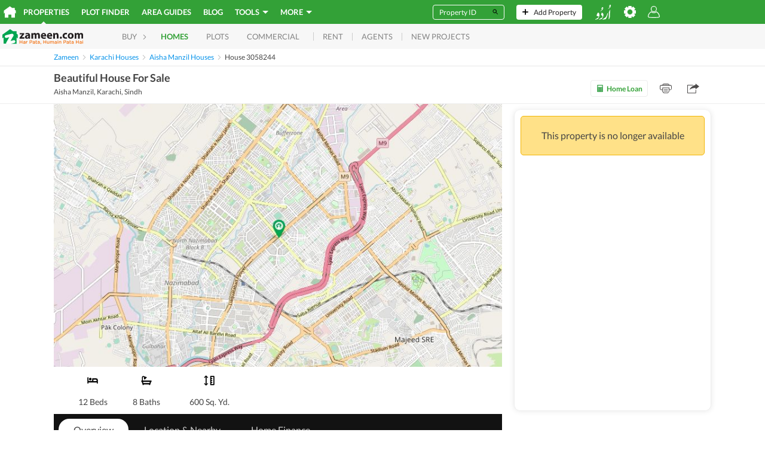

--- FILE ---
content_type: text/html; charset=utf-8
request_url: https://www.google.com/recaptcha/api2/aframe
body_size: 266
content:
<!DOCTYPE HTML><html><head><meta http-equiv="content-type" content="text/html; charset=UTF-8"></head><body><script nonce="7rrm7ZNIrLdf4baGCoXoKw">/** Anti-fraud and anti-abuse applications only. See google.com/recaptcha */ try{var clients={'sodar':'https://pagead2.googlesyndication.com/pagead/sodar?'};window.addEventListener("message",function(a){try{if(a.source===window.parent){var b=JSON.parse(a.data);var c=clients[b['id']];if(c){var d=document.createElement('img');d.src=c+b['params']+'&rc='+(localStorage.getItem("rc::a")?sessionStorage.getItem("rc::b"):"");window.document.body.appendChild(d);sessionStorage.setItem("rc::e",parseInt(sessionStorage.getItem("rc::e")||0)+1);localStorage.setItem("rc::h",'1768594540180');}}}catch(b){}});window.parent.postMessage("_grecaptcha_ready", "*");}catch(b){}</script></body></html>